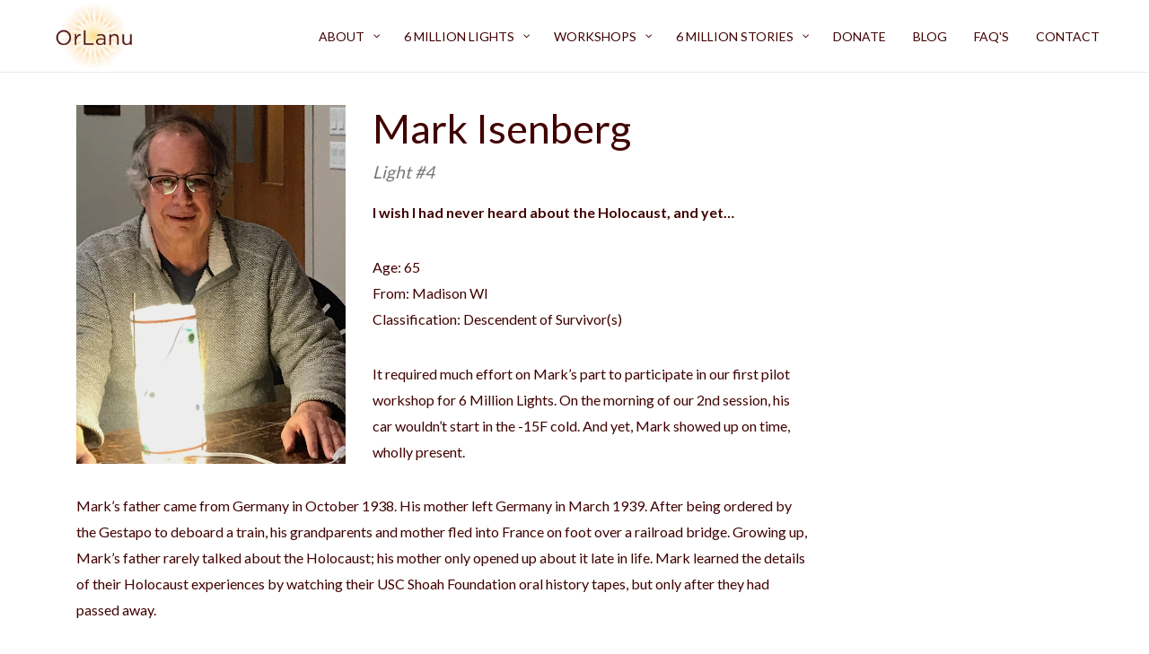

--- FILE ---
content_type: text/html; charset=UTF-8
request_url: https://orlanu.org/story/mark-isenberg-light-4/
body_size: 14956
content:
<!DOCTYPE html>
<html lang="en-US">
<head>
<meta charset="UTF-8">
<meta name="viewport" content="width=device-width, initial-scale=1">
<link rel="profile" href="https://gmpg.org/xfn/11">
<link rel="pingback" href="https://orlanu.org/xmlrpc.php">
<meta name='robots' content='index, follow, max-image-preview:large, max-snippet:-1, max-video-preview:-1' />
	<style>img:is([sizes="auto" i], [sizes^="auto," i]) { contain-intrinsic-size: 3000px 1500px }</style>
	
	<!-- This site is optimized with the Yoast SEO plugin v23.2 - https://yoast.com/wordpress/plugins/seo/ -->
	<title>Mark Isenberg, Light #4 - OrLanu</title>
	<link rel="canonical" href="https://orlanu.org/story/mark-isenberg-light-4/" />
	<meta property="og:locale" content="en_US" />
	<meta property="og:type" content="article" />
	<meta property="og:title" content="Mark Isenberg, Light #4 - OrLanu" />
	<meta property="og:description" content="I wish I had never heard about the Holocaust, and yet… Age: 65 From: Madison WI Classification: Descendent of Survivor(s) It required much effort on Mark’s part to participate in...Continue reading" />
	<meta property="og:url" content="https://orlanu.org/story/mark-isenberg-light-4/" />
	<meta property="og:site_name" content="OrLanu" />
	<meta property="article:modified_time" content="2020-01-26T00:03:44+00:00" />
	<meta property="og:image" content="https://orlanu.org/wp-content/uploads/2019/12/Mark-Isenberg-768x1024.png" />
	<meta property="og:image:width" content="768" />
	<meta property="og:image:height" content="1024" />
	<meta property="og:image:type" content="image/png" />
	<meta name="twitter:card" content="summary_large_image" />
	<meta name="twitter:label1" content="Est. reading time" />
	<meta name="twitter:data1" content="2 minutes" />
	<script type="application/ld+json" class="yoast-schema-graph">{"@context":"https://schema.org","@graph":[{"@type":"WebPage","@id":"https://orlanu.org/story/mark-isenberg-light-4/","url":"https://orlanu.org/story/mark-isenberg-light-4/","name":"Mark Isenberg, Light #4 - OrLanu","isPartOf":{"@id":"https://orlanu.org/#website"},"primaryImageOfPage":{"@id":"https://orlanu.org/story/mark-isenberg-light-4/#primaryimage"},"image":{"@id":"https://orlanu.org/story/mark-isenberg-light-4/#primaryimage"},"thumbnailUrl":"https://orlanu.org/wp-content/uploads/2019/12/Mark-Isenberg.png","datePublished":"2019-12-26T17:13:41+00:00","dateModified":"2020-01-26T00:03:44+00:00","breadcrumb":{"@id":"https://orlanu.org/story/mark-isenberg-light-4/#breadcrumb"},"inLanguage":"en-US","potentialAction":[{"@type":"ReadAction","target":["https://orlanu.org/story/mark-isenberg-light-4/"]}]},{"@type":"ImageObject","inLanguage":"en-US","@id":"https://orlanu.org/story/mark-isenberg-light-4/#primaryimage","url":"https://orlanu.org/wp-content/uploads/2019/12/Mark-Isenberg.png","contentUrl":"https://orlanu.org/wp-content/uploads/2019/12/Mark-Isenberg.png","width":1139,"height":1519},{"@type":"BreadcrumbList","@id":"https://orlanu.org/story/mark-isenberg-light-4/#breadcrumb","itemListElement":[{"@type":"ListItem","position":1,"name":"Home","item":"https://orlanu.org/"},{"@type":"ListItem","position":2,"name":"Mark Isenberg, Light #4"}]},{"@type":"WebSite","@id":"https://orlanu.org/#website","url":"https://orlanu.org/","name":"OrLanu","description":"","potentialAction":[{"@type":"SearchAction","target":{"@type":"EntryPoint","urlTemplate":"https://orlanu.org/?s={search_term_string}"},"query-input":"required name=search_term_string"}],"inLanguage":"en-US"}]}</script>
	<!-- / Yoast SEO plugin. -->


<link rel='dns-prefetch' href='//fonts.googleapis.com' />
<link rel="alternate" type="application/rss+xml" title="OrLanu &raquo; Feed" href="https://orlanu.org/feed/" />
<script type="text/javascript">
/* <![CDATA[ */
window._wpemojiSettings = {"baseUrl":"https:\/\/s.w.org\/images\/core\/emoji\/16.0.1\/72x72\/","ext":".png","svgUrl":"https:\/\/s.w.org\/images\/core\/emoji\/16.0.1\/svg\/","svgExt":".svg","source":{"concatemoji":"https:\/\/orlanu.org\/wp-includes\/js\/wp-emoji-release.min.js?ver=03d74b4679ef281d360faf3703f1b378"}};
/*! This file is auto-generated */
!function(s,n){var o,i,e;function c(e){try{var t={supportTests:e,timestamp:(new Date).valueOf()};sessionStorage.setItem(o,JSON.stringify(t))}catch(e){}}function p(e,t,n){e.clearRect(0,0,e.canvas.width,e.canvas.height),e.fillText(t,0,0);var t=new Uint32Array(e.getImageData(0,0,e.canvas.width,e.canvas.height).data),a=(e.clearRect(0,0,e.canvas.width,e.canvas.height),e.fillText(n,0,0),new Uint32Array(e.getImageData(0,0,e.canvas.width,e.canvas.height).data));return t.every(function(e,t){return e===a[t]})}function u(e,t){e.clearRect(0,0,e.canvas.width,e.canvas.height),e.fillText(t,0,0);for(var n=e.getImageData(16,16,1,1),a=0;a<n.data.length;a++)if(0!==n.data[a])return!1;return!0}function f(e,t,n,a){switch(t){case"flag":return n(e,"\ud83c\udff3\ufe0f\u200d\u26a7\ufe0f","\ud83c\udff3\ufe0f\u200b\u26a7\ufe0f")?!1:!n(e,"\ud83c\udde8\ud83c\uddf6","\ud83c\udde8\u200b\ud83c\uddf6")&&!n(e,"\ud83c\udff4\udb40\udc67\udb40\udc62\udb40\udc65\udb40\udc6e\udb40\udc67\udb40\udc7f","\ud83c\udff4\u200b\udb40\udc67\u200b\udb40\udc62\u200b\udb40\udc65\u200b\udb40\udc6e\u200b\udb40\udc67\u200b\udb40\udc7f");case"emoji":return!a(e,"\ud83e\udedf")}return!1}function g(e,t,n,a){var r="undefined"!=typeof WorkerGlobalScope&&self instanceof WorkerGlobalScope?new OffscreenCanvas(300,150):s.createElement("canvas"),o=r.getContext("2d",{willReadFrequently:!0}),i=(o.textBaseline="top",o.font="600 32px Arial",{});return e.forEach(function(e){i[e]=t(o,e,n,a)}),i}function t(e){var t=s.createElement("script");t.src=e,t.defer=!0,s.head.appendChild(t)}"undefined"!=typeof Promise&&(o="wpEmojiSettingsSupports",i=["flag","emoji"],n.supports={everything:!0,everythingExceptFlag:!0},e=new Promise(function(e){s.addEventListener("DOMContentLoaded",e,{once:!0})}),new Promise(function(t){var n=function(){try{var e=JSON.parse(sessionStorage.getItem(o));if("object"==typeof e&&"number"==typeof e.timestamp&&(new Date).valueOf()<e.timestamp+604800&&"object"==typeof e.supportTests)return e.supportTests}catch(e){}return null}();if(!n){if("undefined"!=typeof Worker&&"undefined"!=typeof OffscreenCanvas&&"undefined"!=typeof URL&&URL.createObjectURL&&"undefined"!=typeof Blob)try{var e="postMessage("+g.toString()+"("+[JSON.stringify(i),f.toString(),p.toString(),u.toString()].join(",")+"));",a=new Blob([e],{type:"text/javascript"}),r=new Worker(URL.createObjectURL(a),{name:"wpTestEmojiSupports"});return void(r.onmessage=function(e){c(n=e.data),r.terminate(),t(n)})}catch(e){}c(n=g(i,f,p,u))}t(n)}).then(function(e){for(var t in e)n.supports[t]=e[t],n.supports.everything=n.supports.everything&&n.supports[t],"flag"!==t&&(n.supports.everythingExceptFlag=n.supports.everythingExceptFlag&&n.supports[t]);n.supports.everythingExceptFlag=n.supports.everythingExceptFlag&&!n.supports.flag,n.DOMReady=!1,n.readyCallback=function(){n.DOMReady=!0}}).then(function(){return e}).then(function(){var e;n.supports.everything||(n.readyCallback(),(e=n.source||{}).concatemoji?t(e.concatemoji):e.wpemoji&&e.twemoji&&(t(e.twemoji),t(e.wpemoji)))}))}((window,document),window._wpemojiSettings);
/* ]]> */
</script>
<style id='wp-emoji-styles-inline-css' type='text/css'>

	img.wp-smiley, img.emoji {
		display: inline !important;
		border: none !important;
		box-shadow: none !important;
		height: 1em !important;
		width: 1em !important;
		margin: 0 0.07em !important;
		vertical-align: -0.1em !important;
		background: none !important;
		padding: 0 !important;
	}
</style>
<link rel='stylesheet' id='wp-block-library-css' href='https://orlanu.org/wp-includes/css/dist/block-library/style.min.css?ver=03d74b4679ef281d360faf3703f1b378' type='text/css' media='all' />
<style id='classic-theme-styles-inline-css' type='text/css'>
/*! This file is auto-generated */
.wp-block-button__link{color:#fff;background-color:#32373c;border-radius:9999px;box-shadow:none;text-decoration:none;padding:calc(.667em + 2px) calc(1.333em + 2px);font-size:1.125em}.wp-block-file__button{background:#32373c;color:#fff;text-decoration:none}
</style>
<link rel='stylesheet' id='single-testimonial-block-css' href='https://orlanu.org/wp-content/plugins/easy-testimonials/blocks/single-testimonial/style.css?ver=1678818325' type='text/css' media='all' />
<link rel='stylesheet' id='random-testimonial-block-css' href='https://orlanu.org/wp-content/plugins/easy-testimonials/blocks/random-testimonial/style.css?ver=1678818325' type='text/css' media='all' />
<link rel='stylesheet' id='testimonials-list-block-css' href='https://orlanu.org/wp-content/plugins/easy-testimonials/blocks/testimonials-list/style.css?ver=1678818325' type='text/css' media='all' />
<link rel='stylesheet' id='testimonials-cycle-block-css' href='https://orlanu.org/wp-content/plugins/easy-testimonials/blocks/testimonials-cycle/style.css?ver=1678818325' type='text/css' media='all' />
<link rel='stylesheet' id='testimonials-grid-block-css' href='https://orlanu.org/wp-content/plugins/easy-testimonials/blocks/testimonials-grid/style.css?ver=1678818325' type='text/css' media='all' />
<style id='global-styles-inline-css' type='text/css'>
:root{--wp--preset--aspect-ratio--square: 1;--wp--preset--aspect-ratio--4-3: 4/3;--wp--preset--aspect-ratio--3-4: 3/4;--wp--preset--aspect-ratio--3-2: 3/2;--wp--preset--aspect-ratio--2-3: 2/3;--wp--preset--aspect-ratio--16-9: 16/9;--wp--preset--aspect-ratio--9-16: 9/16;--wp--preset--color--black: #000000;--wp--preset--color--cyan-bluish-gray: #abb8c3;--wp--preset--color--white: #ffffff;--wp--preset--color--pale-pink: #f78da7;--wp--preset--color--vivid-red: #cf2e2e;--wp--preset--color--luminous-vivid-orange: #ff6900;--wp--preset--color--luminous-vivid-amber: #fcb900;--wp--preset--color--light-green-cyan: #7bdcb5;--wp--preset--color--vivid-green-cyan: #00d084;--wp--preset--color--pale-cyan-blue: #8ed1fc;--wp--preset--color--vivid-cyan-blue: #0693e3;--wp--preset--color--vivid-purple: #9b51e0;--wp--preset--gradient--vivid-cyan-blue-to-vivid-purple: linear-gradient(135deg,rgba(6,147,227,1) 0%,rgb(155,81,224) 100%);--wp--preset--gradient--light-green-cyan-to-vivid-green-cyan: linear-gradient(135deg,rgb(122,220,180) 0%,rgb(0,208,130) 100%);--wp--preset--gradient--luminous-vivid-amber-to-luminous-vivid-orange: linear-gradient(135deg,rgba(252,185,0,1) 0%,rgba(255,105,0,1) 100%);--wp--preset--gradient--luminous-vivid-orange-to-vivid-red: linear-gradient(135deg,rgba(255,105,0,1) 0%,rgb(207,46,46) 100%);--wp--preset--gradient--very-light-gray-to-cyan-bluish-gray: linear-gradient(135deg,rgb(238,238,238) 0%,rgb(169,184,195) 100%);--wp--preset--gradient--cool-to-warm-spectrum: linear-gradient(135deg,rgb(74,234,220) 0%,rgb(151,120,209) 20%,rgb(207,42,186) 40%,rgb(238,44,130) 60%,rgb(251,105,98) 80%,rgb(254,248,76) 100%);--wp--preset--gradient--blush-light-purple: linear-gradient(135deg,rgb(255,206,236) 0%,rgb(152,150,240) 100%);--wp--preset--gradient--blush-bordeaux: linear-gradient(135deg,rgb(254,205,165) 0%,rgb(254,45,45) 50%,rgb(107,0,62) 100%);--wp--preset--gradient--luminous-dusk: linear-gradient(135deg,rgb(255,203,112) 0%,rgb(199,81,192) 50%,rgb(65,88,208) 100%);--wp--preset--gradient--pale-ocean: linear-gradient(135deg,rgb(255,245,203) 0%,rgb(182,227,212) 50%,rgb(51,167,181) 100%);--wp--preset--gradient--electric-grass: linear-gradient(135deg,rgb(202,248,128) 0%,rgb(113,206,126) 100%);--wp--preset--gradient--midnight: linear-gradient(135deg,rgb(2,3,129) 0%,rgb(40,116,252) 100%);--wp--preset--font-size--small: 13px;--wp--preset--font-size--medium: 20px;--wp--preset--font-size--large: 36px;--wp--preset--font-size--x-large: 42px;--wp--preset--spacing--20: 0.44rem;--wp--preset--spacing--30: 0.67rem;--wp--preset--spacing--40: 1rem;--wp--preset--spacing--50: 1.5rem;--wp--preset--spacing--60: 2.25rem;--wp--preset--spacing--70: 3.38rem;--wp--preset--spacing--80: 5.06rem;--wp--preset--shadow--natural: 6px 6px 9px rgba(0, 0, 0, 0.2);--wp--preset--shadow--deep: 12px 12px 50px rgba(0, 0, 0, 0.4);--wp--preset--shadow--sharp: 6px 6px 0px rgba(0, 0, 0, 0.2);--wp--preset--shadow--outlined: 6px 6px 0px -3px rgba(255, 255, 255, 1), 6px 6px rgba(0, 0, 0, 1);--wp--preset--shadow--crisp: 6px 6px 0px rgba(0, 0, 0, 1);}:where(.is-layout-flex){gap: 0.5em;}:where(.is-layout-grid){gap: 0.5em;}body .is-layout-flex{display: flex;}.is-layout-flex{flex-wrap: wrap;align-items: center;}.is-layout-flex > :is(*, div){margin: 0;}body .is-layout-grid{display: grid;}.is-layout-grid > :is(*, div){margin: 0;}:where(.wp-block-columns.is-layout-flex){gap: 2em;}:where(.wp-block-columns.is-layout-grid){gap: 2em;}:where(.wp-block-post-template.is-layout-flex){gap: 1.25em;}:where(.wp-block-post-template.is-layout-grid){gap: 1.25em;}.has-black-color{color: var(--wp--preset--color--black) !important;}.has-cyan-bluish-gray-color{color: var(--wp--preset--color--cyan-bluish-gray) !important;}.has-white-color{color: var(--wp--preset--color--white) !important;}.has-pale-pink-color{color: var(--wp--preset--color--pale-pink) !important;}.has-vivid-red-color{color: var(--wp--preset--color--vivid-red) !important;}.has-luminous-vivid-orange-color{color: var(--wp--preset--color--luminous-vivid-orange) !important;}.has-luminous-vivid-amber-color{color: var(--wp--preset--color--luminous-vivid-amber) !important;}.has-light-green-cyan-color{color: var(--wp--preset--color--light-green-cyan) !important;}.has-vivid-green-cyan-color{color: var(--wp--preset--color--vivid-green-cyan) !important;}.has-pale-cyan-blue-color{color: var(--wp--preset--color--pale-cyan-blue) !important;}.has-vivid-cyan-blue-color{color: var(--wp--preset--color--vivid-cyan-blue) !important;}.has-vivid-purple-color{color: var(--wp--preset--color--vivid-purple) !important;}.has-black-background-color{background-color: var(--wp--preset--color--black) !important;}.has-cyan-bluish-gray-background-color{background-color: var(--wp--preset--color--cyan-bluish-gray) !important;}.has-white-background-color{background-color: var(--wp--preset--color--white) !important;}.has-pale-pink-background-color{background-color: var(--wp--preset--color--pale-pink) !important;}.has-vivid-red-background-color{background-color: var(--wp--preset--color--vivid-red) !important;}.has-luminous-vivid-orange-background-color{background-color: var(--wp--preset--color--luminous-vivid-orange) !important;}.has-luminous-vivid-amber-background-color{background-color: var(--wp--preset--color--luminous-vivid-amber) !important;}.has-light-green-cyan-background-color{background-color: var(--wp--preset--color--light-green-cyan) !important;}.has-vivid-green-cyan-background-color{background-color: var(--wp--preset--color--vivid-green-cyan) !important;}.has-pale-cyan-blue-background-color{background-color: var(--wp--preset--color--pale-cyan-blue) !important;}.has-vivid-cyan-blue-background-color{background-color: var(--wp--preset--color--vivid-cyan-blue) !important;}.has-vivid-purple-background-color{background-color: var(--wp--preset--color--vivid-purple) !important;}.has-black-border-color{border-color: var(--wp--preset--color--black) !important;}.has-cyan-bluish-gray-border-color{border-color: var(--wp--preset--color--cyan-bluish-gray) !important;}.has-white-border-color{border-color: var(--wp--preset--color--white) !important;}.has-pale-pink-border-color{border-color: var(--wp--preset--color--pale-pink) !important;}.has-vivid-red-border-color{border-color: var(--wp--preset--color--vivid-red) !important;}.has-luminous-vivid-orange-border-color{border-color: var(--wp--preset--color--luminous-vivid-orange) !important;}.has-luminous-vivid-amber-border-color{border-color: var(--wp--preset--color--luminous-vivid-amber) !important;}.has-light-green-cyan-border-color{border-color: var(--wp--preset--color--light-green-cyan) !important;}.has-vivid-green-cyan-border-color{border-color: var(--wp--preset--color--vivid-green-cyan) !important;}.has-pale-cyan-blue-border-color{border-color: var(--wp--preset--color--pale-cyan-blue) !important;}.has-vivid-cyan-blue-border-color{border-color: var(--wp--preset--color--vivid-cyan-blue) !important;}.has-vivid-purple-border-color{border-color: var(--wp--preset--color--vivid-purple) !important;}.has-vivid-cyan-blue-to-vivid-purple-gradient-background{background: var(--wp--preset--gradient--vivid-cyan-blue-to-vivid-purple) !important;}.has-light-green-cyan-to-vivid-green-cyan-gradient-background{background: var(--wp--preset--gradient--light-green-cyan-to-vivid-green-cyan) !important;}.has-luminous-vivid-amber-to-luminous-vivid-orange-gradient-background{background: var(--wp--preset--gradient--luminous-vivid-amber-to-luminous-vivid-orange) !important;}.has-luminous-vivid-orange-to-vivid-red-gradient-background{background: var(--wp--preset--gradient--luminous-vivid-orange-to-vivid-red) !important;}.has-very-light-gray-to-cyan-bluish-gray-gradient-background{background: var(--wp--preset--gradient--very-light-gray-to-cyan-bluish-gray) !important;}.has-cool-to-warm-spectrum-gradient-background{background: var(--wp--preset--gradient--cool-to-warm-spectrum) !important;}.has-blush-light-purple-gradient-background{background: var(--wp--preset--gradient--blush-light-purple) !important;}.has-blush-bordeaux-gradient-background{background: var(--wp--preset--gradient--blush-bordeaux) !important;}.has-luminous-dusk-gradient-background{background: var(--wp--preset--gradient--luminous-dusk) !important;}.has-pale-ocean-gradient-background{background: var(--wp--preset--gradient--pale-ocean) !important;}.has-electric-grass-gradient-background{background: var(--wp--preset--gradient--electric-grass) !important;}.has-midnight-gradient-background{background: var(--wp--preset--gradient--midnight) !important;}.has-small-font-size{font-size: var(--wp--preset--font-size--small) !important;}.has-medium-font-size{font-size: var(--wp--preset--font-size--medium) !important;}.has-large-font-size{font-size: var(--wp--preset--font-size--large) !important;}.has-x-large-font-size{font-size: var(--wp--preset--font-size--x-large) !important;}
:where(.wp-block-post-template.is-layout-flex){gap: 1.25em;}:where(.wp-block-post-template.is-layout-grid){gap: 1.25em;}
:where(.wp-block-columns.is-layout-flex){gap: 2em;}:where(.wp-block-columns.is-layout-grid){gap: 2em;}
:root :where(.wp-block-pullquote){font-size: 1.5em;line-height: 1.6;}
</style>
<link rel='stylesheet' id='easy-image-filters-css' href='https://orlanu.org/wp-content/plugins/easy-image-filters/public/css/easy-image-filters-public.css?ver=1.0.2' type='text/css' media='all' />
<link rel='stylesheet' id='easy_testimonial_style-css' href='https://orlanu.org/wp-content/plugins/easy-testimonials/include/assets/css/style.css?ver=03d74b4679ef281d360faf3703f1b378' type='text/css' media='all' />
<link rel='stylesheet' id='jquery-smooth-scroll-css' href='https://orlanu.org/wp-content/plugins/jquery-smooth-scroll/css/style.css?ver=03d74b4679ef281d360faf3703f1b378' type='text/css' media='all' />
<link rel='stylesheet' id='rs-plugin-settings-css' href='https://orlanu.org/wp-content/plugins/revslider/public/assets/css/rs6.css?ver=6.1.5' type='text/css' media='all' />
<style id='rs-plugin-settings-inline-css' type='text/css'>
#rs-demo-id {}
</style>
<link rel='stylesheet' id='wp-pagenavi-css' href='https://orlanu.org/wp-content/plugins/wp-pagenavi/pagenavi-css.css?ver=2.70' type='text/css' media='all' />
<link rel='stylesheet' id='yith-infs-style-css' href='https://orlanu.org/wp-content/plugins/yith-infinite-scrolling/assets/css/frontend.css?ver=1.25.0' type='text/css' media='all' />
<link rel='stylesheet' id='siteorigin-unwind-style-css' href='https://orlanu.org/wp-content/themes/siteorigin-unwind/style.min.css?ver=1.9.16' type='text/css' media='all' />
<link rel='stylesheet' id='chld_thm_cfg_child-css' href='https://orlanu.org/wp-content/themes/6ml-theme/style.css?ver=1.4.4.1557755564' type='text/css' media='all' />
<link rel='stylesheet' id='siteorigin-google-web-fonts-css' href='https://fonts.googleapis.com/css?family=Lato%3Aregular%2C700&#038;ver=6.8.3#038;subset=latin&#038;display=block' type='text/css' media='all' />
<link rel='stylesheet' id='pscrollbar-css' href='https://orlanu.org/wp-content/plugins/quadmenu/assets/frontend/pscrollbar/perfect-scrollbar.min.css?ver=3.1.5' type='text/css' media='all' />
<link rel='stylesheet' id='owlcarousel-css' href='https://orlanu.org/wp-content/plugins/quadmenu/assets/frontend/owlcarousel/owl.carousel.min.css?ver=3.1.5' type='text/css' media='all' />
<link rel='stylesheet' id='quadmenu-normalize-css' href='https://orlanu.org/wp-content/plugins/quadmenu/assets/frontend/css/quadmenu-normalize.css?ver=3.1.5' type='text/css' media='all' />
<link rel='stylesheet' id='quadmenu-widgets-css' href='https://orlanu.org/wp-content/uploads/6ml-theme/quadmenu-widgets.css?ver=1.4.4.1557755564' type='text/css' media='all' />
<link rel='stylesheet' id='quadmenu-css' href='https://orlanu.org/wp-content/plugins/quadmenu/build/frontend/style.css?ver=3.1.5' type='text/css' media='all' />
<link rel='stylesheet' id='quadmenu-locations-css' href='https://orlanu.org/wp-content/uploads/6ml-theme/quadmenu-locations.css?ver=1.4.4.1557755564' type='text/css' media='all' />
<link rel='stylesheet' id='dashicons-css' href='https://orlanu.org/wp-includes/css/dashicons.min.css?ver=03d74b4679ef281d360faf3703f1b378' type='text/css' media='all' />
<link rel='stylesheet' id='wpdreams-asl-basic-css' href='https://orlanu.org/wp-content/plugins/ajax-search-lite/css/style.basic.css?ver=4.12.2' type='text/css' media='all' />
<link rel='stylesheet' id='wpdreams-asl-instance-css' href='https://orlanu.org/wp-content/plugins/ajax-search-lite/css/style-curvy-black.css?ver=4.12.2' type='text/css' media='all' />
<link rel='stylesheet' id='redux-google-fonts-quadmenu_6ml-theme-css' href='https://fonts.googleapis.com/css?family=Lato%3A400&#038;ver=6.8.3' type='text/css' media='all' />
<script type="text/javascript" src="https://orlanu.org/wp-includes/js/jquery/jquery.min.js?ver=3.7.1" id="jquery-core-js"></script>
<script type="text/javascript" src="https://orlanu.org/wp-includes/js/jquery/jquery-migrate.min.js?ver=3.4.1" id="jquery-migrate-js"></script>
<script type="text/javascript" src="https://orlanu.org/wp-content/plugins/easy-image-filters/public/js/easy-image-filters-public.js?ver=1.0.2" id="easy-image-filters-js"></script>
<script type="text/javascript" src="https://orlanu.org/wp-content/plugins/revslider/public/assets/js/revolution.tools.min.js?ver=6.0" id="tp-tools-js"></script>
<script type="text/javascript" src="https://orlanu.org/wp-content/plugins/revslider/public/assets/js/rs6.min.js?ver=6.1.5" id="revmin-js"></script>
<script type="text/javascript" id="easy-testimonials-reveal-js-extra">
/* <![CDATA[ */
var easy_testimonials_reveal = {"show_less_text":"Show Less"};
/* ]]> */
</script>
<script type="text/javascript" src="https://orlanu.org/wp-content/plugins/easy-testimonials/include/assets/js/easy-testimonials-reveal.js?ver=03d74b4679ef281d360faf3703f1b378" id="easy-testimonials-reveal-js"></script>
<link rel="https://api.w.org/" href="https://orlanu.org/wp-json/" /><link rel="alternate" title="JSON" type="application/json" href="https://orlanu.org/wp-json/wp/v2/story/1677" /><link rel="EditURI" type="application/rsd+xml" title="RSD" href="https://orlanu.org/xmlrpc.php?rsd" />
<link rel="alternate" title="oEmbed (JSON)" type="application/json+oembed" href="https://orlanu.org/wp-json/oembed/1.0/embed?url=https%3A%2F%2Forlanu.org%2Fstory%2Fmark-isenberg-light-4%2F" />
<link rel="alternate" title="oEmbed (XML)" type="text/xml+oembed" href="https://orlanu.org/wp-json/oembed/1.0/embed?url=https%3A%2F%2Forlanu.org%2Fstory%2Fmark-isenberg-light-4%2F&#038;format=xml" />
<style type="text/css" media="screen"></style><style type="text/css" media="screen">@media (max-width: 728px) {}</style><style type="text/css" media="screen">@media (max-width: 320px) {}</style>        <script type="text/javascript">
            (function () {
                window.lsow_fs = {can_use_premium_code: false};
            })();
        </script>
        
	<meta name="viewport" content="width=device-width, initial-scale=1.0">

					<link rel="preconnect" href="https://fonts.gstatic.com" crossorigin />
				<link rel="preload" as="style" href="//fonts.googleapis.com/css?family=Open+Sans&display=swap" />
				<link rel="stylesheet" href="//fonts.googleapis.com/css?family=Open+Sans&display=swap" media="all" />
				<meta name="generator" content="Powered by WPBakery Page Builder - drag and drop page builder for WordPress."/>
<meta name="generator" content="Powered by Slider Revolution 6.1.5 - responsive, Mobile-Friendly Slider Plugin for WordPress with comfortable drag and drop interface." />
			            <style>
				            
					div[id*='ajaxsearchlitesettings'].searchsettings .asl_option_inner label {
						font-size: 0px !important;
						color: rgba(0, 0, 0, 0);
					}
					div[id*='ajaxsearchlitesettings'].searchsettings .asl_option_inner label:after {
						font-size: 11px !important;
						position: absolute;
						top: 0;
						left: 0;
						z-index: 1;
					}
					.asl_w_container {
						width: 75;
						margin: 0px 0px 0px 0px;
						min-width: 200px;
					}
					div[id*='ajaxsearchlite'].asl_m {
						width: 100%;
					}
					div[id*='ajaxsearchliteres'].wpdreams_asl_results div.resdrg span.highlighted {
						font-weight: bold;
						color: rgba(217, 49, 43, 1);
						background-color: rgba(238, 238, 238, 1);
					}
					div[id*='ajaxsearchliteres'].wpdreams_asl_results .results img.asl_image {
						width: 72px;
						height: 72px;
						object-fit: cover;
					}
					div.asl_r .results {
						max-height: none;
					}
				
						div.asl_r.asl_w.vertical .results .item::after {
							display: block;
							position: absolute;
							bottom: 0;
							content: '';
							height: 1px;
							width: 100%;
							background: #D8D8D8;
						}
						div.asl_r.asl_w.vertical .results .item.asl_last_item::after {
							display: none;
						}
								            </style>
			            				<style type="text/css" id="siteorigin-unwind-settings-custom" data-siteorigin-settings="true">
					/* style */ body,button,input,select,textarea { color: #410100; font-family: "Lato", sans-serif; font-weight: normal;  } h1,h2,h3,h4,h5,h6 { color: #410100; font-family: "Lato", sans-serif; font-weight: 700;  } blockquote { border-left: 3px solid #ab7100; } abbr,acronym { border-bottom: 1px dotted #410100; } table { font-family: "Lato", sans-serif; font-weight: normal;  } table thead th { color: #410100; } .button,#page #infinite-handle span button,button,input[type=button],input[type=reset],input[type=submit],.woocommerce #respond input#submit,.woocommerce a.button,.woocommerce button.button,.woocommerce input.button,.woocommerce.single-product .cart button { color: #410100; font-family: "Lato", sans-serif; font-weight: normal;  } .button:hover,#page #infinite-handle span button:hover,button:hover,input[type=button]:hover,input[type=reset]:hover,input[type=submit]:hover,.woocommerce #respond input#submit:hover,.woocommerce a.button:hover,.woocommerce button.button:hover,.woocommerce input.button:hover,.woocommerce.single-product .cart button:hover { border-color: #ab7100; color: #ab7100; } .button:active,#page #infinite-handle span button:active,.button:focus,#page #infinite-handle span button:focus,button:active,button:focus,input[type=button]:active,input[type=button]:focus,input[type=reset]:active,input[type=reset]:focus,input[type=submit]:active,input[type=submit]:focus,.woocommerce #respond input#submit:active,.woocommerce #respond input#submit:focus,.woocommerce a.button:active,.woocommerce a.button:focus,.woocommerce button.button:active,.woocommerce button.button:focus,.woocommerce input.button:active,.woocommerce input.button:focus,.woocommerce.single-product .cart button:active,.woocommerce.single-product .cart button:focus { border-color: #ab7100; color: #ab7100; } input[type=text],input[type=email],input[type=url],input[type=password],input[type=search],input[type=number],input[type=tel],input[type=range],input[type=date],input[type=month],input[type=week],input[type=time],input[type=datetime],input[type=datetime-local],input[type=color],textarea { color: #777777; } input[type=text]:focus,input[type=email]:focus,input[type=url]:focus,input[type=password]:focus,input[type=search]:focus,input[type=number]:focus,input[type=tel]:focus,input[type=range]:focus,input[type=date]:focus,input[type=month]:focus,input[type=week]:focus,input[type=time]:focus,input[type=datetime]:focus,input[type=datetime-local]:focus,input[type=color]:focus,textarea:focus { color: #410100; } a { color: #ab7100; } a:hover,a:focus { color: #9b5d00; } .main-navigation > div ul ul a { font-family: "Lato", sans-serif; font-weight: normal;  } .main-navigation > div li a { color: #410100; font-family: "Lato", sans-serif; font-weight: normal;  } .main-navigation > div li:hover > a,.main-navigation > div li.focus > a { color: #410100; } .search-toggle .open .svg-icon-search path { fill: #410100; } .search-toggle .close .svg-icon-close path { fill: #410100; } .menu-toggle .svg-icon-menu path { fill: #410100; } #mobile-navigation ul li a { color: #410100; font-family: "Lato", sans-serif; font-weight: normal;  } #mobile-navigation ul li .dropdown-toggle .svg-icon-submenu path { fill: #410100; } .comment-navigation a,.posts-navigation a,.post-navigation a { color: #410100; } .comment-navigation a:hover,.posts-navigation a:hover,.post-navigation a:hover { border-color: #ab7100; color: #ab7100; } .posts-navigation .nav-links,.comment-navigation .nav-links { font-family: {"font":"Lato","webfont":true,"category":"sans-serif","variant":"regular","subset":"latin"} !important; } .pagination .page-numbers { color: #410100; } .pagination .page-numbers:hover { background: #ab7100; border-color: #ab7100; } .pagination .dots:hover { color: #410100; } .pagination .current { background: #ab7100; border-color: #ab7100; } .pagination .next,.pagination .prev { font-family: "Lato", sans-serif; font-weight: normal;  } .post-navigation { font-family: "Lato", sans-serif; font-weight: normal;  } .post-navigation a { color: #410100; } .post-navigation a:hover { color: #ab7100; } .post-navigation a .sub-title { color: #777777; font-family: "Lato", sans-serif; font-weight: normal;  } .breadcrumbs,.woocommerce .woocommerce-breadcrumb { color: #777777; font-family: "Lato", sans-serif; font-weight: normal;  } .breadcrumbs a,.woocommerce .woocommerce-breadcrumb a { color: #410100; } .breadcrumbs a:hover,.woocommerce .woocommerce-breadcrumb a:hover { color: #ab7100; } .breadcrumbs .breadcrumb_last,.woocommerce .woocommerce-breadcrumb .breadcrumb_last { color: #777777; } #secondary .widget .widget-title,#colophon .widget .widget-title,#masthead-widgets .widget .widget-title { color: #410100; } #secondary .widget a,#colophon .widget a,#masthead-widgets .widget a { color: #410100; } #secondary .widget a:hover,#colophon .widget a:hover,#masthead-widgets .widget a:hover { color: #ab7100; } .widget_categories { color: #777777; } .widget_categories a { color: #410100; } .widget_categories a:hover { color: #410100; } .widget #wp-calendar caption { color: #410100; font-family: "Lato", sans-serif; font-weight: normal;  } .calendar_wrap .wp-calendar-nav a { color: #ab7100; } .calendar_wrap .wp-calendar-nav a:hover { color: #9b5d00; } .widget_recent_entries .post-date { color: #777777; } .recent-posts-extended h3 { color: #410100; } .recent-posts-extended h3 a:hover { color: #410100; } .recent-posts-extended time { color: #777777; } #secondary .widget_search .search-form button[type=submit] svg,#colophon .widget_search .search-form button[type=submit] svg,#masthead-widgets .widget_search .search-form button[type=submit] svg { fill: #410100; } #page .widget_tag_cloud a { color: #410100; } #page .widget_tag_cloud a:hover { background: #ab7100; border-color: #ab7100; } #masthead { margin-bottom: 36px; }    #masthead .site-branding { padding: 0px 0; } #masthead .site-branding .site-title { font-family: "Lato", sans-serif; font-weight: normal;  } #masthead .site-branding .site-title a { color: #410100; } .header-design-4 #masthead .site-branding { padding: calc( 0px / 2) 0; } #masthead #masthead-widgets { margin: 0px auto; } #fullscreen-search h3 { color: #410100; font-family: "Lato", sans-serif; font-weight: normal;  } #fullscreen-search form input[type=search] { color: #410100; } #fullscreen-search form button[type=submit] svg { fill: #777777; }    .entry-meta { font-family: "Lato", sans-serif; font-weight: normal;  } .entry-meta span { color: #777777; } .entry-meta span a:hover { color: #ab7100; } .entry-title { color: #410100; } .entry-title a:hover { color: #410100; } .more-link-wrapper .more-text { color: #410100; font-family: "Lato", sans-serif; font-weight: normal;  } .more-link:hover .more-text { border: 2px solid #ab7100; color: #ab7100; } .page-links .page-links-title { color: #410100; } .page-links .post-page-numbers { color: #410100; } .page-links .post-page-numbers:hover,.page-links .post-page-numbers.current { border-color: #ab7100; color: #ab7100; } .tags-list a { color: #410100; } .tags-list a:hover { background: #410100; } .blog-layout-grid .archive-entry .entry-thumbnail .thumbnail-meta a,.blog-layout-grid .archive-entry .entry-thumbnail .thumbnail-meta span { font-family: "Lato", sans-serif; font-weight: normal;  } .blog-layout-grid .archive-entry .more-link .more-text { color: #ab7100; font-family: "Lato", sans-serif; font-weight: normal;  } .blog-layout-grid .archive-entry .more-link .more-text:hover { color: #410100; } .blog-layout-masonry .archive-entry .entry-thumbnail .thumbnail-meta a,.blog-layout-masonry .archive-entry .entry-thumbnail .thumbnail-meta span { font-family: "Lato", sans-serif; font-weight: normal;  } .blog-layout-masonry .archive-entry .more-link .more-text { color: #ab7100; font-family: "Lato", sans-serif; font-weight: normal;  } .blog-layout-masonry .archive-entry .more-link .more-text:hover { color: #410100; } .blog-layout-alternate .archive-entry .entry-thumbnail .thumbnail-meta a,.blog-layout-alternate .archive-entry .entry-thumbnail .thumbnail-meta span { font-family: "Lato", sans-serif; font-weight: normal;  } .blog-layout-alternate .archive-entry .entry-content .more-link .more-text { color: #ab7100; font-family: "Lato", sans-serif; font-weight: normal;  } .blog-layout-alternate .archive-entry .entry-content .more-link .more-text:hover { color: #410100; } .blog-layout-offset .archive-entry .entry-header .entry-time { color: #777777; font-family: "Lato", sans-serif; font-weight: normal;  } .blog-layout-offset .archive-entry .entry-offset .meta-text { color: #777777; } .blog-layout-offset .archive-entry .entry-offset a { color: #410100; } .blog-layout-offset .archive-entry .entry-offset a:hover { color: #410100; } .archive .container > .page-header,.search .container > .page-header { margin-bottom: 36px; } .archive .container > .page-header .page-title,.search .container > .page-header .page-title { font-family: "Lato", sans-serif; font-weight: normal;  } .page-title { color: #410100; } .content-area .search-form button[type=submit] svg { fill: #410100; } .yarpp-related ol li .related-post-title:hover,.related-posts-section ol li .related-post-title:hover { color: #410100; } .yarpp-related ol li .related-post-date,.related-posts-section ol li .related-post-date { color: #777777; } .author-box .author-description { color: #410100; } .author-box .author-description .post-author-title a { color: #410100; } .author-box .author-description .post-author-title a:hover { color: #410100; } .portfolio-filter-terms button { color: #777777; } .portfolio-filter-terms button:hover { color: #410100; } .portfolio-filter-terms button.active { border-bottom: 2px solid #410100; color: #410100; } .entry-thumbnail:hover .entry-overlay { border: 2px solid #777777; } .archive-project .entry-title { color: #410100; } .archive-project .entry-divider { border: solid #410100 1px; } .archive-project .entry-project-type { color: #777777; font-family: "Lato", sans-serif; font-weight: normal;  } .jetpack-portfolio-shortcode .portfolio-entry-title a { color: #410100; } .jetpack-portfolio-shortcode .portfolio-entry-title a:hover { color: #410100; } .jetpack-portfolio-shortcode .portfolio-entry-meta { color: #777777; font-family: "Lato", sans-serif; font-weight: normal;  } .jetpack-portfolio-shortcode .portfolio-entry-meta a { color: #777777; } .jetpack-portfolio-shortcode .portfolio-entry-meta a:hover { color: #ab7100; } .comment-list li.comment { color: #410100; } .comment-list li.comment .author { color: #410100; } .comment-list li.comment .author a { color: #410100; } .comment-list li.comment .author a:hover { color: #410100; } .comment-list li.comment .date { color: #777777; } .comment-list li.comment .comment-reply-link { color: #410100; font-family: "Lato", sans-serif; font-weight: normal;  } .comment-list li.comment .comment-reply-link:hover { color: #ab7100; } .comment-reply-title #cancel-comment-reply-link { color: #777777; font-family: "Lato", sans-serif; font-weight: normal;  } .comment-reply-title #cancel-comment-reply-link:hover { color: #ab7100; } #commentform label { color: #410100; } #commentform .comment-notes a,#commentform .logged-in-as a { color: #410100; } #commentform .comment-notes a:hover,#commentform .logged-in-as a:hover { color: #410100; }   #colophon .site-info { color: #410100; } #colophon .site-info a:hover { color: #410100; }  .site-content #jp-relatedposts .jp-relatedposts-items .jp-relatedposts-post h4 a { color: #410100; } .site-content #jp-relatedposts .jp-relatedposts-items .jp-relatedposts-post h4 a:hover { color: #410100; } .site-content #jp-relatedposts .jp-relatedposts-items .jp-relatedposts-post p { color: #777777; } .flexslider.featured-posts-slider .featured-posts-slides .featured-post-slide .slide-content .entry-button .button:hover,.flexslider.featured-posts-slider .featured-posts-slides .featured-post-slide .slide-content .entry-button #page #infinite-handle span button:hover,#page #infinite-handle span .flexslider.featured-posts-slider .featured-posts-slides .featured-post-slide .slide-content .entry-button button:hover { color: #410100; }@media screen and (max-width: 768px) { .main-navigation .menu-toggle { display: block; } .main-navigation > div, .main-navigation > div ul, .main-navigation .shopping-cart { display: none; } } @media screen and (min-width: 769px) { #mobile-navigation { display: none !important; } .main-navigation > div ul { display: block; } .main-navigation .shopping-cart { display: inline-block; } .main-navigation .menu-toggle { display: none; } }				</style>
				<link rel="icon" href="https://orlanu.org/wp-content/uploads/2024/05/cropped-orlanu-copy-32x32.jpg" sizes="32x32" />
<link rel="icon" href="https://orlanu.org/wp-content/uploads/2024/05/cropped-orlanu-copy-192x192.jpg" sizes="192x192" />
<link rel="apple-touch-icon" href="https://orlanu.org/wp-content/uploads/2024/05/cropped-orlanu-copy-180x180.jpg" />
<meta name="msapplication-TileImage" content="https://orlanu.org/wp-content/uploads/2024/05/cropped-orlanu-copy-270x270.jpg" />
<script type="text/javascript">function setREVStartSize(t){try{var h,e=document.getElementById(t.c).parentNode.offsetWidth;if(e=0===e||isNaN(e)?window.innerWidth:e,t.tabw=void 0===t.tabw?0:parseInt(t.tabw),t.thumbw=void 0===t.thumbw?0:parseInt(t.thumbw),t.tabh=void 0===t.tabh?0:parseInt(t.tabh),t.thumbh=void 0===t.thumbh?0:parseInt(t.thumbh),t.tabhide=void 0===t.tabhide?0:parseInt(t.tabhide),t.thumbhide=void 0===t.thumbhide?0:parseInt(t.thumbhide),t.mh=void 0===t.mh||""==t.mh||"auto"===t.mh?0:parseInt(t.mh,0),"fullscreen"===t.layout||"fullscreen"===t.l)h=Math.max(t.mh,window.innerHeight);else{for(var i in t.gw=Array.isArray(t.gw)?t.gw:[t.gw],t.rl)void 0!==t.gw[i]&&0!==t.gw[i]||(t.gw[i]=t.gw[i-1]);for(var i in t.gh=void 0===t.el||""===t.el||Array.isArray(t.el)&&0==t.el.length?t.gh:t.el,t.gh=Array.isArray(t.gh)?t.gh:[t.gh],t.rl)void 0!==t.gh[i]&&0!==t.gh[i]||(t.gh[i]=t.gh[i-1]);var r,a=new Array(t.rl.length),n=0;for(var i in t.tabw=t.tabhide>=e?0:t.tabw,t.thumbw=t.thumbhide>=e?0:t.thumbw,t.tabh=t.tabhide>=e?0:t.tabh,t.thumbh=t.thumbhide>=e?0:t.thumbh,t.rl)a[i]=t.rl[i]<window.innerWidth?0:t.rl[i];for(var i in r=a[0],a)r>a[i]&&0<a[i]&&(r=a[i],n=i);var d=e>t.gw[n]+t.tabw+t.thumbw?1:(e-(t.tabw+t.thumbw))/t.gw[n];h=t.gh[n]*d+(t.tabh+t.thumbh)}void 0===window.rs_init_css&&(window.rs_init_css=document.head.appendChild(document.createElement("style"))),document.getElementById(t.c).height=h,window.rs_init_css.innerHTML+="#"+t.c+"_wrapper { height: "+h+"px }"}catch(t){console.log("Failure at Presize of Slider:"+t)}};</script>
		<style type="text/css" id="wp-custom-css">
			.header-design-4 .main-navigation {
	padding: 0px 0;
}

.header-design-4 #masthead .site-branding {
	line-height: 1em !important;
}

h1, h2 ,h3, h4, h5 {
	line-height: 1.2em;
	margin-top: 0;
	font-weight: 400;
}

.white {
	color: #fff !important;
}

.story-name {
	font-size: 24px;
	color: #fff;
}

.center {
	text-align: center;
}

.large {
	font-size: 22px !important;
}

.flex-box {
  display: flex;
  align-items: center;
  justify-content: center;
  flex-direction: column;
}

.thumbnail-meta, .entry-comments {
	display: none;
}

.logo-6ml {
	filter: drop-shadow(0 0 18px #fff);
}

span.testimonial-client {
	font-style: normal
	}

span.testimonial-client:before {
	content: "— "
}

.round-pic img {
	border-radius: 250px;
}
.gform_wrapper textarea, input:not([type=radio]):not([type=checkbox]):not([type=submit]):not([type=button]):not([type=image]):not([type=file]) {
	background: #fffdf0;
}

.main-navigation>div {
    margin-top: 2px;
}

.image-shadow img {
	border-radius: 13px;
	box-shadow: 2px 2px 18px -7px #000;
}

.stories h1, .stories h3 {
	margin: 0 !important;
	display: inline;
}

.easy_testimonial {
	color: #000 !important;
	font-size: 1.2em;
	text-align: center;
}

.testimonial_body {
	display: none;
}

.submit-logo img {
	filter: drop-shadow(0 0 10px #fff);
}		</style>
		<noscript><style> .wpb_animate_when_almost_visible { opacity: 1; }</style></noscript></head>

<body data-rsssl=1 class="wp-singular story-template-default single single-story postid-1677 wp-theme-siteorigin-unwind wp-child-theme-6ml-theme css3-animations header-design-4 no-js page-layout-default page-layout-hide-masthead page-layout-hide-footer-widgets sticky-menu sidebar wpb-js-composer js-comp-ver-6.13.0 vc_responsive">
<div id="page" class="hfeed site">
	<a class="skip-link screen-reader-text" href="#content">Skip to content</a>

			<header id="masthead" class="site-header">

      <div style="width: 100%; max-width: 1200px; margin: 0 auto">
        <nav id="quadmenu" class="quadmenu-default_theme quadmenu-v3.1.5 quadmenu-align-right quadmenu-divider-hide quadmenu-carets-show quadmenu-background-color quadmenu-mobile-shadow-show quadmenu-dropdown-shadow-show quadmenu-hover-ripple" data-template="collapse" data-theme="default_theme" data-unwrap="0" data-width="0" data-selector="" data-breakpoint="1200" data-sticky="1" data-sticky-offset="100">
  <div class="quadmenu-container">
    <div class="quadmenu-navbar-header">
      <button type="button" class="quadmenu-navbar-toggle collapsed" data-quadmenu="collapse" data-target="#quadmenu_0" aria-expanded="false" aria-controls="quadmenu">
  <span class="icon-bar-container">
    <span class="icon-bar icon-bar-top"></span>
    <span class="icon-bar icon-bar-middle"></span>
    <span class="icon-bar icon-bar-bottom"></span>
  </span>
</button>        <a class="quadmenu-navbar-brand img" href="https://orlanu.org/"><img height="60" width="160" src="https://orlanu.org/wp-content/uploads/2019/05/image39.jpg" alt="OrLanu"/></a>
    </div>
    <div id="quadmenu_0" class="quadmenu-navbar-collapse collapse">
      <ul class="quadmenu-navbar-nav"><li id="menu-item-903" class="quadmenu-item-903 quadmenu-item quadmenu-item-object-page quadmenu-item-has-children quadmenu-item-type-post_type quadmenu-item-type-post_type quadmenu-item-level-0 quadmenu-dropdown quadmenu-has-caret quadmenu-has-title quadmenu-has-link quadmenu-has-background quadmenu-dropdown-right">				<a  href="https://orlanu.org/what-we-do/" class="quadmenu-dropdown-toggle hoverintent">
			<span class="quadmenu-item-content">
											<span class="quadmenu-caret"></span>
										<span class="quadmenu-text  hover t_1000">About</span>
																	</span>
		</a>
						<div id="dropdown-903" class="quadmenu_btt t_300 quadmenu-dropdown-menu">
				<ul>
		<li id="menu-item-1454" class="quadmenu-item-1454 quadmenu-item quadmenu-item-object-page quadmenu-item-type-post_type quadmenu-item-type-post_type quadmenu-item-level-1 quadmenu-has-title quadmenu-has-link quadmenu-has-background quadmenu-dropdown-right">				<a  href="https://orlanu.org/what-we-do/">
			<span class="quadmenu-item-content">
																	<span class="quadmenu-text  hover t_1000">What We Do</span>
																	</span>
		</a>
				</li><li id="menu-item-224" class="quadmenu-item-224 quadmenu-item quadmenu-item-object-page quadmenu-item-type-post_type quadmenu-item-type-post_type quadmenu-item-level-1 quadmenu-has-title quadmenu-has-link quadmenu-has-background quadmenu-dropdown-right">				<a  href="https://orlanu.org/why-how-we-do-it/">
			<span class="quadmenu-item-content">
																	<span class="quadmenu-text  hover t_1000">Why &#038; How We Do It</span>
																	</span>
		</a>
				</li><li id="menu-item-1599" class="quadmenu-item-1599 quadmenu-item quadmenu-item-object-page quadmenu-item-type-post_type quadmenu-item-type-post_type quadmenu-item-level-1 quadmenu-has-title quadmenu-has-link quadmenu-has-background quadmenu-dropdown-right">				<a  href="https://orlanu.org/lamp-making-and-lamps/">
			<span class="quadmenu-item-content">
																	<span class="quadmenu-text  hover t_1000">Light, Lamp-making &#038; Lamps</span>
																	</span>
		</a>
				</li><li id="menu-item-1786" class="quadmenu-item-1786 quadmenu-item quadmenu-item-object-page quadmenu-item-type-post_type quadmenu-item-type-post_type quadmenu-item-level-1 quadmenu-has-title quadmenu-has-link quadmenu-has-background quadmenu-dropdown-right">				<a  href="https://orlanu.org/lighting-the-jewish-journey/">
			<span class="quadmenu-item-content">
																	<span class="quadmenu-text  hover t_1000">Lighting the Jewish Journey</span>
																	</span>
		</a>
				</li><li id="menu-item-1607" class="quadmenu-item-1607 quadmenu-item quadmenu-item-object-page quadmenu-item-type-post_type quadmenu-item-type-post_type quadmenu-item-level-1 quadmenu-has-title quadmenu-has-link quadmenu-has-background quadmenu-dropdown-right">				<a  href="https://orlanu.org/honoring-our-light/">
			<span class="quadmenu-item-content">
																	<span class="quadmenu-text  hover t_1000">Honoring our Light</span>
																	</span>
		</a>
				</li><li id="menu-item-1908" class="quadmenu-item-1908 quadmenu-item quadmenu-item-object-page quadmenu-item-type-post_type quadmenu-item-type-post_type quadmenu-item-level-1 quadmenu-has-title quadmenu-has-link quadmenu-has-background quadmenu-dropdown-right">				<a  href="https://orlanu.org/orlanus-story/">
			<span class="quadmenu-item-content">
																	<span class="quadmenu-text  hover t_1000">OrLanu's Story</span>
																	</span>
		</a>
				</li><li id="menu-item-144" class="quadmenu-item-144 quadmenu-item quadmenu-item-object-page quadmenu-item-type-post_type quadmenu-item-type-post_type quadmenu-item-level-1 quadmenu-has-title quadmenu-has-link quadmenu-has-background quadmenu-dropdown-right">				<a  href="https://orlanu.org/our-founders/">
			<span class="quadmenu-item-content">
																	<span class="quadmenu-text  hover t_1000">Our Founders</span>
																	</span>
		</a>
				</li><li id="menu-item-146" class="quadmenu-item-146 quadmenu-item quadmenu-item-object-page quadmenu-item-type-post_type quadmenu-item-type-post_type quadmenu-item-level-1 quadmenu-has-title quadmenu-has-link quadmenu-has-background quadmenu-dropdown-right">				<a  href="https://orlanu.org/board-of-directors/">
			<span class="quadmenu-item-content">
																	<span class="quadmenu-text  hover t_1000">Board of Directors</span>
																	</span>
		</a>
				</li>		</ul>
	</div>
	</li><li id="menu-item-514" class="quadmenu-item-514 quadmenu-item quadmenu-item-object-page quadmenu-item-has-children quadmenu-item-type-post_type quadmenu-item-type-post_type quadmenu-item-level-0 quadmenu-dropdown quadmenu-has-caret quadmenu-has-title quadmenu-has-link quadmenu-has-background quadmenu-dropdown-right">				<a  href="https://orlanu.org/6ml/" class="quadmenu-dropdown-toggle hoverintent">
			<span class="quadmenu-item-content">
											<span class="quadmenu-caret"></span>
										<span class="quadmenu-text  hover t_1000">6 Million Lights</span>
																	</span>
		</a>
						<div id="dropdown-514" class="quadmenu_btt t_300 quadmenu-dropdown-menu">
				<ul>
		<li id="menu-item-1641" class="quadmenu-item-1641 quadmenu-item quadmenu-item-object-page quadmenu-item-type-post_type quadmenu-item-type-post_type quadmenu-item-level-1 quadmenu-has-title quadmenu-has-link quadmenu-has-background quadmenu-dropdown-right">				<a  href="https://orlanu.org/how-it-started/">
			<span class="quadmenu-item-content">
																	<span class="quadmenu-text  hover t_1000">The 6 Million Lights Story</span>
																	</span>
		</a>
				</li><li id="menu-item-2266" class="quadmenu-item-2266 quadmenu-item quadmenu-item-object-page quadmenu-item-type-post_type quadmenu-item-type-post_type quadmenu-item-level-1 quadmenu-has-title quadmenu-has-link quadmenu-has-background quadmenu-dropdown-right">				<a  href="https://orlanu.org/6ml-videos/">
			<span class="quadmenu-item-content">
																	<span class="quadmenu-text  hover t_1000">6ML Videos</span>
																	</span>
		</a>
				</li>		</ul>
	</div>
	</li><li id="menu-item-1910" class="quadmenu-item-1910 quadmenu-item quadmenu-item-object-page quadmenu-item-has-children quadmenu-item-type-post_type quadmenu-item-type-post_type quadmenu-item-level-0 quadmenu-dropdown quadmenu-has-caret quadmenu-has-title quadmenu-has-link quadmenu-has-background quadmenu-dropdown-right">				<a  href="https://orlanu.org/other-workshops/" class="quadmenu-dropdown-toggle hoverintent">
			<span class="quadmenu-item-content">
											<span class="quadmenu-caret"></span>
										<span class="quadmenu-text  hover t_1000">Workshops</span>
																	</span>
		</a>
						<div id="dropdown-1910" class="quadmenu_btt t_300 quadmenu-dropdown-menu">
				<ul>
		<li id="menu-item-624" class="quadmenu-item-624 quadmenu-item quadmenu-item-object-page quadmenu-item-type-post_type quadmenu-item-type-post_type quadmenu-item-level-1 quadmenu-has-title quadmenu-has-link quadmenu-has-background quadmenu-dropdown-right">				<a  href="https://orlanu.org/light-of-our-survivors/">
			<span class="quadmenu-item-content">
																	<span class="quadmenu-text  hover t_1000">Light of Our Survivors</span>
																	</span>
		</a>
				</li><li id="menu-item-2427" class="quadmenu-item-2427 quadmenu-item quadmenu-item-object-page quadmenu-item-type-post_type quadmenu-item-type-post_type quadmenu-item-level-1 quadmenu-has-title quadmenu-has-link quadmenu-has-background quadmenu-dropdown-right">				<a  href="https://orlanu.org/honoring-their-light/">
			<span class="quadmenu-item-content">
																	<span class="quadmenu-text  hover t_1000">Honoring Their Light</span>
																	</span>
		</a>
				</li><li id="menu-item-2207" class="quadmenu-item-2207 quadmenu-item quadmenu-item-object-page quadmenu-item-type-post_type quadmenu-item-type-post_type quadmenu-item-level-1 quadmenu-has-title quadmenu-has-link quadmenu-has-background quadmenu-dropdown-right">				<a  href="https://orlanu.org/legacy-lights/">
			<span class="quadmenu-item-content">
																	<span class="quadmenu-text  hover t_1000">Legacy Lights</span>
																	</span>
		</a>
				</li><li id="menu-item-2206" class="quadmenu-item-2206 quadmenu-item quadmenu-item-object-page quadmenu-item-type-post_type quadmenu-item-type-post_type quadmenu-item-level-1 quadmenu-has-title quadmenu-has-link quadmenu-has-background quadmenu-dropdown-right">				<a  href="https://orlanu.org/coming-of-age/">
			<span class="quadmenu-item-content">
																	<span class="quadmenu-text  hover t_1000">Coming of Age</span>
																	</span>
		</a>
				</li><li id="menu-item-2205" class="quadmenu-item-2205 quadmenu-item quadmenu-item-object-page quadmenu-item-type-post_type quadmenu-item-type-post_type quadmenu-item-level-1 quadmenu-has-title quadmenu-has-link quadmenu-has-background quadmenu-dropdown-right">				<a  href="https://orlanu.org/building-bridges/">
			<span class="quadmenu-item-content">
																	<span class="quadmenu-text  hover t_1000">Building Bridges</span>
																	</span>
		</a>
				</li><li id="menu-item-1976" class="quadmenu-item-1976 quadmenu-item quadmenu-item-object-page quadmenu-item-type-post_type quadmenu-item-type-post_type quadmenu-item-level-1 quadmenu-has-title quadmenu-has-link quadmenu-has-background quadmenu-dropdown-right">				<a  href="https://orlanu.org/a-workshop-tour/">
			<span class="quadmenu-item-content">
																	<span class="quadmenu-text  hover t_1000">A Workshop Tour</span>
																	</span>
		</a>
				</li><li id="menu-item-2204" class="quadmenu-item-2204 quadmenu-item quadmenu-item-object-page quadmenu-item-type-post_type quadmenu-item-type-post_type quadmenu-item-level-1 quadmenu-has-title quadmenu-has-link quadmenu-has-background quadmenu-dropdown-right">				<a  href="https://orlanu.org/workshop-videos/">
			<span class="quadmenu-item-content">
																	<span class="quadmenu-text  hover t_1000">Workshop Videos</span>
																	</span>
		</a>
				</li>		</ul>
	</div>
	</li><li id="menu-item-618" class="quadmenu-item-618 quadmenu-item quadmenu-item-object-page quadmenu-item-has-children quadmenu-item-type-post_type quadmenu-item-type-post_type quadmenu-item-level-0 quadmenu-dropdown quadmenu-has-caret quadmenu-has-title quadmenu-has-link quadmenu-has-background quadmenu-dropdown-right">				<a  href="https://orlanu.org/stories/" class="quadmenu-dropdown-toggle hoverintent">
			<span class="quadmenu-item-content">
											<span class="quadmenu-caret"></span>
										<span class="quadmenu-text  hover t_1000">6 Million Stories</span>
																	</span>
		</a>
						<div id="dropdown-618" class="quadmenu_btt t_300 quadmenu-dropdown-menu">
				<ul>
		<li id="menu-item-984" class="quadmenu-item-984 quadmenu-item quadmenu-item-object-page quadmenu-item-type-post_type quadmenu-item-type-post_type quadmenu-item-level-1 quadmenu-has-title quadmenu-has-link quadmenu-has-background quadmenu-dropdown-right">				<a  href="https://orlanu.org/stories/">
			<span class="quadmenu-item-content">
																	<span class="quadmenu-text  hover t_1000">See The Stories</span>
																	</span>
		</a>
				</li><li id="menu-item-1616" class="quadmenu-item-1616 quadmenu-item quadmenu-item-object-page quadmenu-item-type-post_type quadmenu-item-type-post_type quadmenu-item-level-1 quadmenu-has-title quadmenu-has-link quadmenu-has-background quadmenu-dropdown-right">				<a  href="https://orlanu.org/about-6-million-stories/">
			<span class="quadmenu-item-content">
																	<span class="quadmenu-text  hover t_1000">About 6 Million Stories</span>
																	</span>
		</a>
				</li><li id="menu-item-1455" class="quadmenu-item-1455 quadmenu-item quadmenu-item-object-page quadmenu-item-type-post_type quadmenu-item-type-post_type quadmenu-item-level-1 quadmenu-has-title quadmenu-has-link quadmenu-has-background quadmenu-dropdown-right">				<a  href="https://orlanu.org/submit/">
			<span class="quadmenu-item-content">
																	<span class="quadmenu-text  hover t_1000">Submit Your Story</span>
																	</span>
		</a>
				</li>		</ul>
	</div>
	</li><li id="menu-item-504" class="quadmenu-item-504 quadmenu-item quadmenu-item-object-page quadmenu-item-type-post_type quadmenu-item-type-post_type quadmenu-item-level-0 quadmenu-has-title quadmenu-has-link quadmenu-has-background quadmenu-dropdown-right">				<a  href="https://orlanu.org/donate/">
			<span class="quadmenu-item-content">
																	<span class="quadmenu-text  hover t_1000">Donate</span>
																	</span>
		</a>
				</li><li id="menu-item-1244" class="quadmenu-item-1244 quadmenu-item quadmenu-item-object-page current_page_parent quadmenu-item-type-post_type quadmenu-item-type-post_type quadmenu-item-level-0 quadmenu-has-title quadmenu-has-link quadmenu-has-background quadmenu-dropdown-right">				<a  href="https://orlanu.org/blog/">
			<span class="quadmenu-item-content">
																	<span class="quadmenu-text  hover t_1000">Blog</span>
																	</span>
		</a>
				</li><li id="menu-item-1624" class="quadmenu-item-1624 quadmenu-item quadmenu-item-object-page quadmenu-item-type-post_type quadmenu-item-type-post_type quadmenu-item-level-0 quadmenu-has-title quadmenu-has-link quadmenu-has-background quadmenu-dropdown-right">				<a  href="https://orlanu.org/faq/">
			<span class="quadmenu-item-content">
																	<span class="quadmenu-text  hover t_1000">FAQ's</span>
																	</span>
		</a>
				</li><li id="menu-item-507" class="quadmenu-item-507 quadmenu-item quadmenu-item-object-page quadmenu-item-type-post_type quadmenu-item-type-post_type quadmenu-item-level-0 quadmenu-has-title quadmenu-has-link quadmenu-has-background quadmenu-dropdown-right">				<a  href="https://orlanu.org/contact/">
			<span class="quadmenu-item-content">
																	<span class="quadmenu-text  hover t_1000">Contact</span>
																	</span>
		</a>
				</li></ul>    </div>
  </div>
</nav>      </div>

		</header><!-- #masthead -->
	
	<div id="content" class="site-content">
		<div class="container">

	
	<div id="primary" class="content-area">
		<main id="main" class="site-main">

		
      
      <div class="col-xs-12 col-sm-12">
        
                
          <div class="story-featured-img">
            <img width="1139" height="1519" src="https://orlanu.org/wp-content/uploads/2019/12/Mark-Isenberg.png" class="attachment-full size-full wp-post-image" alt="" decoding="async" fetchpriority="high" srcset="https://orlanu.org/wp-content/uploads/2019/12/Mark-Isenberg.png 1139w, https://orlanu.org/wp-content/uploads/2019/12/Mark-Isenberg-360x480.png 360w, https://orlanu.org/wp-content/uploads/2019/12/Mark-Isenberg-768x1024.png 768w" sizes="(max-width: 1139px) 100vw, 1139px" />          </div>
        
                
        <h1 style="margin-bottom: 10px">Mark Isenberg</h1>
        <h4 style="color: #777"><em>Light #4</em></h4>
        <p><strong>I wish I had never heard about the Holocaust, and yet…</strong></p>
<p>Age: 65<br />
From: Madison WI<br />
Classification: Descendent of Survivor(s)</p>
<p>It required much effort on Mark’s part to participate in our first pilot workshop for 6 Million Lights. On the morning of our 2nd session, his car wouldn’t start in the -15F cold. And yet, Mark showed up on time, wholly present.</p>
<p>Mark’s father came from Germany in October 1938. His mother left Germany in March 1939. After being ordered by the Gestapo to deboard a train, his grandparents and mother fled into France on foot over a railroad bridge. Growing up, Mark’s father rarely talked about the Holocaust; his mother only opened up about it late in life. Mark learned the details of their Holocaust experiences by watching their USC Shoah Foundation oral history tapes, but only after they had passed away.</p>
<p>Mark’s paternal grandfather had home movies taken between 1928 and 1939 in Germany, Switzerland, and Liechtenstein (where they fled) and Mark has found between 1,000-2,000 photos. The movies were donated to the United States Holocaust Memorial Museum after his parents died (and are available on-line at https://collections.ushmm.org/search/catalog/irn1000019). He wonders – who are these people? Through research, Mark has documented that hundreds of (mostly distant) family members perished in the Holocaust. Mark has been sharing his family’s collection of movies and photos with relatives, museums and filmmakers around the world.</p>
<p>In just the single week between our two workshop sessions, Mark had learned that a relative who had been on a Kindertransport had died. He had also been contacted by a Danish filmmaker making a documentary, as well as a museum from Nuremberg asking about a photo they needed of a relative who died at Majdanek.</p>
<p><em>“I wish I had never heard about the Holocaust. Even after many years, every time I say that word, I begin to cry. And yet, it is reassuring to know there is a community who cares, a community that extends beyond the Jewish people. My light reminds me of that and I dedicate it to the descendants of Survivors who face the difficult task of telling the stories that must be told, of promulgating the history that must be known.”</em></p>
<p>Dedication: Children of Survivors</p>
      </div>

      		<nav class="navigation post-navigation">
			<h2 class="screen-reader-text">Post navigation</h2>
			<div class="nav-links">
				<div class="nav-previous">
					<a href="https://orlanu.org/story/vi-hawkins-light-25-2/" rel="prev"><span class="sub-title"><span>&larr;</span> Previous Post</span> <div>Vi Hawkins, Light #25</div></a>				</div>
				<div class="nav-next">
					<a href="https://orlanu.org/story/lea-aschkenaze-light-5/" rel="next"><span class="sub-title">Next Post <span>&rarr;</span></span> <div>Lea Aschkenaze, Light #5</div></a>				</div>
			</div><!-- .nav-links -->
		</nav><!-- .navigation -->
	
		</main><!-- #main -->
	</div><!-- #primary -->

		</div><!-- .container -->
	</div><!-- #content -->

	<footer id="colophon" class="site-footer ">

					<div class="container">
						           
        <div class="row">

          <div class="footer-column-one col-xs-12 col-sm-6 col-md-3">
            <div class="footer-one"><h3>About OrLanu</h3><div class="menu-about-orlanu-container"><ul id="menu-about-orlanu" class="menu"><li id="menu-item-1562" class="menu-item menu-item-type-post_type menu-item-object-page menu-item-1562"><a href="https://orlanu.org/what-we-do/">What We Do</a></li>
<li id="menu-item-1563" class="menu-item menu-item-type-post_type menu-item-object-page menu-item-1563"><a href="https://orlanu.org/why-how-we-do-it/">Why &#038; How We Do It</a></li>
<li id="menu-item-1668" class="menu-item menu-item-type-post_type menu-item-object-page menu-item-1668"><a href="https://orlanu.org/lamp-making-and-lamps/">Light, Lamp-making &#038; Lamps</a></li>
<li id="menu-item-2201" class="menu-item menu-item-type-post_type menu-item-object-page menu-item-2201"><a href="https://orlanu.org/lighting-the-jewish-journey/">Lighting the Jewish Journey</a></li>
<li id="menu-item-1667" class="menu-item menu-item-type-post_type menu-item-object-page menu-item-1667"><a href="https://orlanu.org/honoring-our-light/">Honoring our Light</a></li>
<li id="menu-item-2202" class="menu-item menu-item-type-post_type menu-item-object-page menu-item-2202"><a href="https://orlanu.org/orlanus-story/">OrLanu&#8217;s Story</a></li>
<li id="menu-item-1561" class="menu-item menu-item-type-post_type menu-item-object-page menu-item-1561"><a href="https://orlanu.org/our-founders/">Our Founders</a></li>
<li id="menu-item-1560" class="menu-item menu-item-type-post_type menu-item-object-page menu-item-1560"><a href="https://orlanu.org/board-of-directors/">Board of Directors</a></li>
</ul></div></div>          </div>

          <div class="footer-column-two col-xs-12 col-sm-6 col-md-3">
            <div class="footer-two"><h3>6 Million Lights</h3><div class="menu-6-million-lights-container"><ul id="menu-6-million-lights" class="menu"><li id="menu-item-1564" class="menu-item menu-item-type-post_type menu-item-object-page menu-item-1564"><a href="https://orlanu.org/6ml/">6 Million Lights</a></li>
<li id="menu-item-1669" class="menu-item menu-item-type-post_type menu-item-object-page menu-item-1669"><a href="https://orlanu.org/how-it-started/">The 6 Million Lights Story</a></li>
<li id="menu-item-1565" class="menu-item menu-item-type-post_type menu-item-object-page menu-item-1565"><a href="https://orlanu.org/light-of-our-survivors/">Light of Our Survivors</a></li>
<li id="menu-item-2034" class="menu-item menu-item-type-post_type menu-item-object-page menu-item-2034"><a href="https://orlanu.org/a-workshop-tour/">A Workshop Tour</a></li>
<li id="menu-item-2036" class="menu-item menu-item-type-post_type menu-item-object-page menu-item-2036"><a href="https://orlanu.org/other-workshops/">Other Workshops</a></li>
</ul></div></div>          </div>

          <div class="clearfix visible-sm"></div>

          <div class="footer-column-three col-xs-12 col-sm-6 col-md-3">
            <div class="footer-three"><h3>6 Million Stories</h3><div class="menu-6-million-stories-container"><ul id="menu-6-million-stories" class="menu"><li id="menu-item-1567" class="menu-item menu-item-type-post_type menu-item-object-page menu-item-1567"><a href="https://orlanu.org/stories/">See The Stories</a></li>
<li id="menu-item-1670" class="menu-item menu-item-type-post_type menu-item-object-page menu-item-1670"><a href="https://orlanu.org/about-6-million-stories/">About 6 Million Stories</a></li>
<li id="menu-item-1568" class="menu-item menu-item-type-post_type menu-item-object-page menu-item-1568"><a href="https://orlanu.org/submit/">Story Submission</a></li>
</ul></div></div>          </div>

          <div class="footer-column-four col-xs-12 col-sm-6 col-md-3">
            
		<div class="footer-four">
		<h3>OrLanu News</h3>
		<ul>
											<li>
					<a href="https://orlanu.org/holocaust-survivor-heals-through-psychedelics/">Holocaust Survivor Heals Through Psychedelics</a>
									</li>
											<li>
					<a href="https://orlanu.org/whither-the-future/">Whither The Future?</a>
									</li>
											<li>
					<a href="https://orlanu.org/scaling-mount-everest/">Scaling Mount Everest</a>
									</li>
											<li>
					<a href="https://orlanu.org/light-of-our-survivors-first-4-pilot-workshops-completed/">Light of Our Survivors:  First 4 pilot Workshops Completed</a>
									</li>
					</ul>

		</div>          </div>

        </div>
            
			</div>
		
		<div class="site-info">
			<div class="container">
				&copy; 2026 OrLanu.org, All rights reserved.
			</div><!-- .container -->
		</div><!-- .site-info -->
    
	</footer><!-- #colophon -->
</div><!-- #page -->


<script type="speculationrules">
{"prefetch":[{"source":"document","where":{"and":[{"href_matches":"\/*"},{"not":{"href_matches":["\/wp-*.php","\/wp-admin\/*","\/wp-content\/uploads\/*","\/wp-content\/*","\/wp-content\/plugins\/*","\/wp-content\/themes\/6ml-theme\/*","\/wp-content\/themes\/siteorigin-unwind\/*","\/*\\?(.+)"]}},{"not":{"selector_matches":"a[rel~=\"nofollow\"]"}},{"not":{"selector_matches":".no-prefetch, .no-prefetch a"}}]},"eagerness":"conservative"}]}
</script>
			<a id="scroll-to-top" href="#" title="Scroll to Top">Top</a>
			<script type="text/javascript" src="https://orlanu.org/wp-content/plugins/jquery-smooth-scroll/js/script.min.js?ver=03d74b4679ef281d360faf3703f1b378" id="jquery-smooth-scroll-js"></script>
<script type="text/javascript" id="lsow-frontend-scripts-js-extra">
/* <![CDATA[ */
var lsow_settings = {"mobile_width":"780","custom_css":""};
/* ]]> */
</script>
<script type="text/javascript" src="https://orlanu.org/wp-content/plugins/livemesh-siteorigin-widgets/assets/js/lsow-frontend.min.js?ver=3.8.3" id="lsow-frontend-scripts-js"></script>
<script type="text/javascript" src="https://orlanu.org/wp-content/plugins/yith-infinite-scrolling/assets/js/yith.infinitescroll.min.js?ver=1.25.0" id="yith-infinitescroll-js"></script>
<script type="text/javascript" id="yith-infs-js-extra">
/* <![CDATA[ */
var yith_infs = {"navSelector":"nav.navigation","nextSelector":"nav.navigation a.next","itemSelector":"article.post","contentSelector":"#main","loader":"https:\/\/orlanu.org\/wp-content\/plugins\/yith-infinite-scrolling\/assets\/images\/loader.gif","shop":""};
/* ]]> */
</script>
<script type="text/javascript" src="https://orlanu.org/wp-content/plugins/yith-infinite-scrolling/assets/js/yith-infs.min.js?ver=1.25.0" id="yith-infs-js"></script>
<script type="text/javascript" src="https://orlanu.org/wp-content/plugins/so-widgets-bundle/js/lib/jquery.fitvids.min.js?ver=1.1" id="jquery-fitvids-js"></script>
<script type="text/javascript" src="https://orlanu.org/wp-content/themes/siteorigin-unwind/js/unwind.min.js?ver=1.9.16" id="siteorigin-unwind-script-js"></script>
<script type="text/javascript" src="https://orlanu.org/wp-content/themes/siteorigin-unwind/js/skip-link-focus-fix.min.js?ver=20130115" id="siteorigin-unwind-skip-link-focus-fix-js"></script>
<script type="text/javascript" src="https://orlanu.org/wp-content/plugins/quadmenu/assets/frontend/pscrollbar/perfect-scrollbar.jquery.min.js?ver=3.1.5" id="pscrollbar-js"></script>
<script type="text/javascript" src="https://orlanu.org/wp-content/plugins/quadmenu/assets/frontend/owlcarousel/owl.carousel.min.js?ver=3.1.5" id="owlcarousel-js"></script>
<script type="text/javascript" src="https://orlanu.org/wp-includes/js/hoverIntent.min.js?ver=1.10.2" id="hoverIntent-js"></script>
<script type="text/javascript" id="quadmenu-js-extra">
/* <![CDATA[ */
var quadmenu = {"ajaxurl":"https:\/\/orlanu.org\/wp-admin\/admin-ajax.php","gutter":"30"};
/* ]]> */
</script>
<script type="text/javascript" src="https://orlanu.org/wp-content/plugins/quadmenu/build/frontend/index.js?ver=847899f54f53534f0921" id="quadmenu-js"></script>
<script type="text/javascript" id="wd-asl-ajaxsearchlite-js-before">
/* <![CDATA[ */
window.ASL = typeof window.ASL !== 'undefined' ? window.ASL : {}; window.ASL.wp_rocket_exception = "DOMContentLoaded"; window.ASL.ajaxurl = "https:\/\/orlanu.org\/wp-admin\/admin-ajax.php"; window.ASL.backend_ajaxurl = "https:\/\/orlanu.org\/wp-admin\/admin-ajax.php"; window.ASL.js_scope = "jQuery"; window.ASL.asl_url = "https:\/\/orlanu.org\/wp-content\/plugins\/ajax-search-lite\/"; window.ASL.detect_ajax = 1; window.ASL.media_query = 4764; window.ASL.version = 4764; window.ASL.pageHTML = ""; window.ASL.additional_scripts = [{"handle":"wd-asl-ajaxsearchlite","src":"https:\/\/orlanu.org\/wp-content\/plugins\/ajax-search-lite\/js\/min\/plugin\/optimized\/asl-prereq.js","prereq":[]},{"handle":"wd-asl-ajaxsearchlite-core","src":"https:\/\/orlanu.org\/wp-content\/plugins\/ajax-search-lite\/js\/min\/plugin\/optimized\/asl-core.js","prereq":[]},{"handle":"wd-asl-ajaxsearchlite-vertical","src":"https:\/\/orlanu.org\/wp-content\/plugins\/ajax-search-lite\/js\/min\/plugin\/optimized\/asl-results-vertical.js","prereq":["wd-asl-ajaxsearchlite"]},{"handle":"wd-asl-ajaxsearchlite-autocomplete","src":"https:\/\/orlanu.org\/wp-content\/plugins\/ajax-search-lite\/js\/min\/plugin\/optimized\/asl-autocomplete.js","prereq":["wd-asl-ajaxsearchlite"]},{"handle":"wd-asl-ajaxsearchlite-load","src":"https:\/\/orlanu.org\/wp-content\/plugins\/ajax-search-lite\/js\/min\/plugin\/optimized\/asl-load.js","prereq":["wd-asl-ajaxsearchlite-autocomplete"]}]; window.ASL.script_async_load = false; window.ASL.init_only_in_viewport = true; window.ASL.font_url = "https:\/\/orlanu.org\/wp-content\/plugins\/ajax-search-lite\/css\/fonts\/icons2.woff2"; window.ASL.css_async = false; window.ASL.highlight = {"enabled":false,"data":[]}; window.ASL.analytics = {"method":0,"tracking_id":"","string":"?ajax_search={asl_term}","event":{"focus":{"active":1,"action":"focus","category":"ASL","label":"Input focus","value":"1"},"search_start":{"active":0,"action":"search_start","category":"ASL","label":"Phrase: {phrase}","value":"1"},"search_end":{"active":1,"action":"search_end","category":"ASL","label":"{phrase} | {results_count}","value":"1"},"magnifier":{"active":1,"action":"magnifier","category":"ASL","label":"Magnifier clicked","value":"1"},"return":{"active":1,"action":"return","category":"ASL","label":"Return button pressed","value":"1"},"facet_change":{"active":0,"action":"facet_change","category":"ASL","label":"{option_label} | {option_value}","value":"1"},"result_click":{"active":1,"action":"result_click","category":"ASL","label":"{result_title} | {result_url}","value":"1"}}};
/* ]]> */
</script>
<script type="text/javascript" src="https://orlanu.org/wp-content/plugins/ajax-search-lite/js/min/plugin/optimized/asl-prereq.js?ver=4764" id="wd-asl-ajaxsearchlite-js"></script>
<script type="text/javascript" src="https://orlanu.org/wp-content/plugins/ajax-search-lite/js/min/plugin/optimized/asl-core.js?ver=4764" id="wd-asl-ajaxsearchlite-core-js"></script>
<script type="text/javascript" src="https://orlanu.org/wp-content/plugins/ajax-search-lite/js/min/plugin/optimized/asl-results-vertical.js?ver=4764" id="wd-asl-ajaxsearchlite-vertical-js"></script>
<script type="text/javascript" src="https://orlanu.org/wp-content/plugins/ajax-search-lite/js/min/plugin/optimized/asl-autocomplete.js?ver=4764" id="wd-asl-ajaxsearchlite-autocomplete-js"></script>
<script type="text/javascript" src="https://orlanu.org/wp-content/plugins/ajax-search-lite/js/min/plugin/optimized/asl-load.js?ver=4764" id="wd-asl-ajaxsearchlite-load-js"></script>
<script type="text/javascript" src="https://orlanu.org/wp-content/plugins/ajax-search-lite/js/min/plugin/optimized/asl-wrapper.js?ver=4764" id="wd-asl-ajaxsearchlite-wrapper-js"></script>
<script type="text/javascript" src="https://orlanu.org/wp-content/plugins/easy-testimonials/include/assets/js/jquery.cycle2.min.js?ver=03d74b4679ef281d360faf3703f1b378" id="gp_cycle2-js"></script>

</body>
</html>
